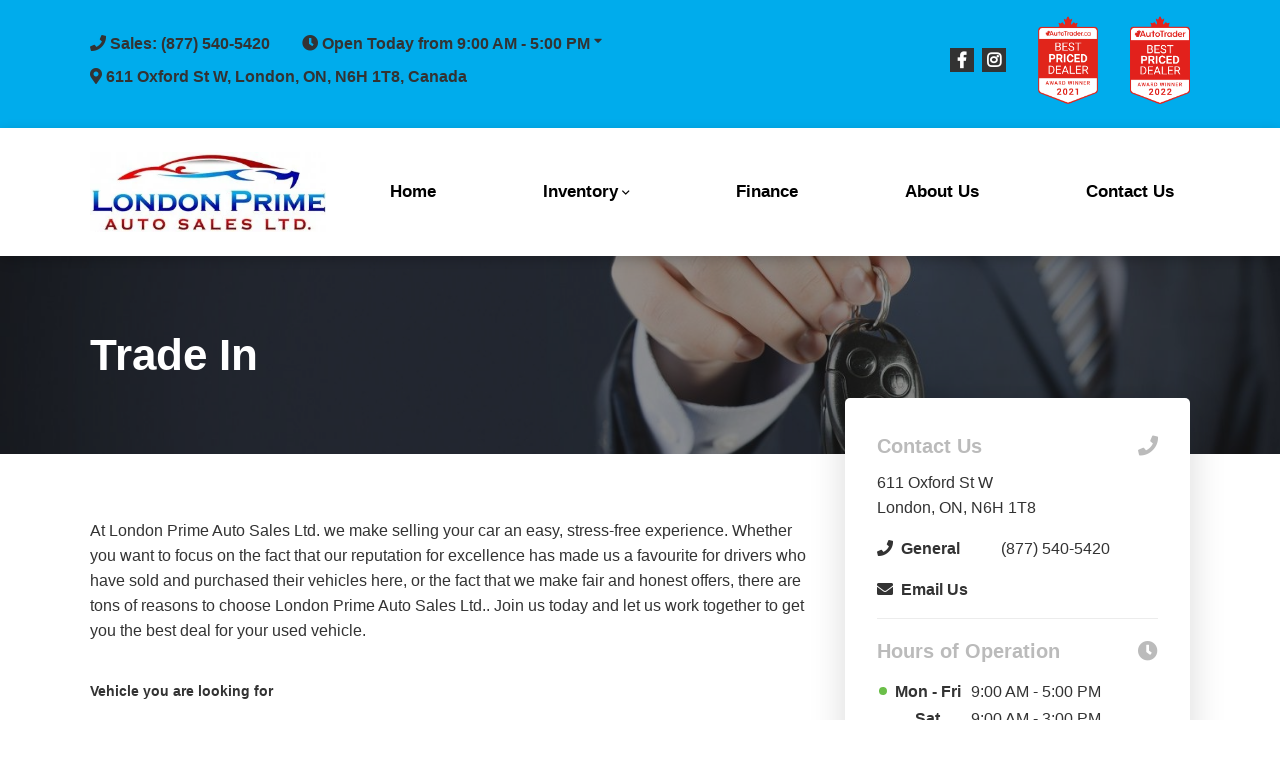

--- FILE ---
content_type: text/html; charset=utf-8
request_url: https://www.google.com/recaptcha/api2/anchor?ar=1&k=6LfL76YUAAAAAC18E_a_gGs2qf0ON_kX21Kvha4n&co=aHR0cHM6Ly93d3cubG9uZG9ucHJpbWVhdXRvc2FsZXMuY2E6NDQz&hl=en&v=PoyoqOPhxBO7pBk68S4YbpHZ&size=invisible&anchor-ms=20000&execute-ms=30000&cb=y4jnfssf4ng5
body_size: 48739
content:
<!DOCTYPE HTML><html dir="ltr" lang="en"><head><meta http-equiv="Content-Type" content="text/html; charset=UTF-8">
<meta http-equiv="X-UA-Compatible" content="IE=edge">
<title>reCAPTCHA</title>
<style type="text/css">
/* cyrillic-ext */
@font-face {
  font-family: 'Roboto';
  font-style: normal;
  font-weight: 400;
  font-stretch: 100%;
  src: url(//fonts.gstatic.com/s/roboto/v48/KFO7CnqEu92Fr1ME7kSn66aGLdTylUAMa3GUBHMdazTgWw.woff2) format('woff2');
  unicode-range: U+0460-052F, U+1C80-1C8A, U+20B4, U+2DE0-2DFF, U+A640-A69F, U+FE2E-FE2F;
}
/* cyrillic */
@font-face {
  font-family: 'Roboto';
  font-style: normal;
  font-weight: 400;
  font-stretch: 100%;
  src: url(//fonts.gstatic.com/s/roboto/v48/KFO7CnqEu92Fr1ME7kSn66aGLdTylUAMa3iUBHMdazTgWw.woff2) format('woff2');
  unicode-range: U+0301, U+0400-045F, U+0490-0491, U+04B0-04B1, U+2116;
}
/* greek-ext */
@font-face {
  font-family: 'Roboto';
  font-style: normal;
  font-weight: 400;
  font-stretch: 100%;
  src: url(//fonts.gstatic.com/s/roboto/v48/KFO7CnqEu92Fr1ME7kSn66aGLdTylUAMa3CUBHMdazTgWw.woff2) format('woff2');
  unicode-range: U+1F00-1FFF;
}
/* greek */
@font-face {
  font-family: 'Roboto';
  font-style: normal;
  font-weight: 400;
  font-stretch: 100%;
  src: url(//fonts.gstatic.com/s/roboto/v48/KFO7CnqEu92Fr1ME7kSn66aGLdTylUAMa3-UBHMdazTgWw.woff2) format('woff2');
  unicode-range: U+0370-0377, U+037A-037F, U+0384-038A, U+038C, U+038E-03A1, U+03A3-03FF;
}
/* math */
@font-face {
  font-family: 'Roboto';
  font-style: normal;
  font-weight: 400;
  font-stretch: 100%;
  src: url(//fonts.gstatic.com/s/roboto/v48/KFO7CnqEu92Fr1ME7kSn66aGLdTylUAMawCUBHMdazTgWw.woff2) format('woff2');
  unicode-range: U+0302-0303, U+0305, U+0307-0308, U+0310, U+0312, U+0315, U+031A, U+0326-0327, U+032C, U+032F-0330, U+0332-0333, U+0338, U+033A, U+0346, U+034D, U+0391-03A1, U+03A3-03A9, U+03B1-03C9, U+03D1, U+03D5-03D6, U+03F0-03F1, U+03F4-03F5, U+2016-2017, U+2034-2038, U+203C, U+2040, U+2043, U+2047, U+2050, U+2057, U+205F, U+2070-2071, U+2074-208E, U+2090-209C, U+20D0-20DC, U+20E1, U+20E5-20EF, U+2100-2112, U+2114-2115, U+2117-2121, U+2123-214F, U+2190, U+2192, U+2194-21AE, U+21B0-21E5, U+21F1-21F2, U+21F4-2211, U+2213-2214, U+2216-22FF, U+2308-230B, U+2310, U+2319, U+231C-2321, U+2336-237A, U+237C, U+2395, U+239B-23B7, U+23D0, U+23DC-23E1, U+2474-2475, U+25AF, U+25B3, U+25B7, U+25BD, U+25C1, U+25CA, U+25CC, U+25FB, U+266D-266F, U+27C0-27FF, U+2900-2AFF, U+2B0E-2B11, U+2B30-2B4C, U+2BFE, U+3030, U+FF5B, U+FF5D, U+1D400-1D7FF, U+1EE00-1EEFF;
}
/* symbols */
@font-face {
  font-family: 'Roboto';
  font-style: normal;
  font-weight: 400;
  font-stretch: 100%;
  src: url(//fonts.gstatic.com/s/roboto/v48/KFO7CnqEu92Fr1ME7kSn66aGLdTylUAMaxKUBHMdazTgWw.woff2) format('woff2');
  unicode-range: U+0001-000C, U+000E-001F, U+007F-009F, U+20DD-20E0, U+20E2-20E4, U+2150-218F, U+2190, U+2192, U+2194-2199, U+21AF, U+21E6-21F0, U+21F3, U+2218-2219, U+2299, U+22C4-22C6, U+2300-243F, U+2440-244A, U+2460-24FF, U+25A0-27BF, U+2800-28FF, U+2921-2922, U+2981, U+29BF, U+29EB, U+2B00-2BFF, U+4DC0-4DFF, U+FFF9-FFFB, U+10140-1018E, U+10190-1019C, U+101A0, U+101D0-101FD, U+102E0-102FB, U+10E60-10E7E, U+1D2C0-1D2D3, U+1D2E0-1D37F, U+1F000-1F0FF, U+1F100-1F1AD, U+1F1E6-1F1FF, U+1F30D-1F30F, U+1F315, U+1F31C, U+1F31E, U+1F320-1F32C, U+1F336, U+1F378, U+1F37D, U+1F382, U+1F393-1F39F, U+1F3A7-1F3A8, U+1F3AC-1F3AF, U+1F3C2, U+1F3C4-1F3C6, U+1F3CA-1F3CE, U+1F3D4-1F3E0, U+1F3ED, U+1F3F1-1F3F3, U+1F3F5-1F3F7, U+1F408, U+1F415, U+1F41F, U+1F426, U+1F43F, U+1F441-1F442, U+1F444, U+1F446-1F449, U+1F44C-1F44E, U+1F453, U+1F46A, U+1F47D, U+1F4A3, U+1F4B0, U+1F4B3, U+1F4B9, U+1F4BB, U+1F4BF, U+1F4C8-1F4CB, U+1F4D6, U+1F4DA, U+1F4DF, U+1F4E3-1F4E6, U+1F4EA-1F4ED, U+1F4F7, U+1F4F9-1F4FB, U+1F4FD-1F4FE, U+1F503, U+1F507-1F50B, U+1F50D, U+1F512-1F513, U+1F53E-1F54A, U+1F54F-1F5FA, U+1F610, U+1F650-1F67F, U+1F687, U+1F68D, U+1F691, U+1F694, U+1F698, U+1F6AD, U+1F6B2, U+1F6B9-1F6BA, U+1F6BC, U+1F6C6-1F6CF, U+1F6D3-1F6D7, U+1F6E0-1F6EA, U+1F6F0-1F6F3, U+1F6F7-1F6FC, U+1F700-1F7FF, U+1F800-1F80B, U+1F810-1F847, U+1F850-1F859, U+1F860-1F887, U+1F890-1F8AD, U+1F8B0-1F8BB, U+1F8C0-1F8C1, U+1F900-1F90B, U+1F93B, U+1F946, U+1F984, U+1F996, U+1F9E9, U+1FA00-1FA6F, U+1FA70-1FA7C, U+1FA80-1FA89, U+1FA8F-1FAC6, U+1FACE-1FADC, U+1FADF-1FAE9, U+1FAF0-1FAF8, U+1FB00-1FBFF;
}
/* vietnamese */
@font-face {
  font-family: 'Roboto';
  font-style: normal;
  font-weight: 400;
  font-stretch: 100%;
  src: url(//fonts.gstatic.com/s/roboto/v48/KFO7CnqEu92Fr1ME7kSn66aGLdTylUAMa3OUBHMdazTgWw.woff2) format('woff2');
  unicode-range: U+0102-0103, U+0110-0111, U+0128-0129, U+0168-0169, U+01A0-01A1, U+01AF-01B0, U+0300-0301, U+0303-0304, U+0308-0309, U+0323, U+0329, U+1EA0-1EF9, U+20AB;
}
/* latin-ext */
@font-face {
  font-family: 'Roboto';
  font-style: normal;
  font-weight: 400;
  font-stretch: 100%;
  src: url(//fonts.gstatic.com/s/roboto/v48/KFO7CnqEu92Fr1ME7kSn66aGLdTylUAMa3KUBHMdazTgWw.woff2) format('woff2');
  unicode-range: U+0100-02BA, U+02BD-02C5, U+02C7-02CC, U+02CE-02D7, U+02DD-02FF, U+0304, U+0308, U+0329, U+1D00-1DBF, U+1E00-1E9F, U+1EF2-1EFF, U+2020, U+20A0-20AB, U+20AD-20C0, U+2113, U+2C60-2C7F, U+A720-A7FF;
}
/* latin */
@font-face {
  font-family: 'Roboto';
  font-style: normal;
  font-weight: 400;
  font-stretch: 100%;
  src: url(//fonts.gstatic.com/s/roboto/v48/KFO7CnqEu92Fr1ME7kSn66aGLdTylUAMa3yUBHMdazQ.woff2) format('woff2');
  unicode-range: U+0000-00FF, U+0131, U+0152-0153, U+02BB-02BC, U+02C6, U+02DA, U+02DC, U+0304, U+0308, U+0329, U+2000-206F, U+20AC, U+2122, U+2191, U+2193, U+2212, U+2215, U+FEFF, U+FFFD;
}
/* cyrillic-ext */
@font-face {
  font-family: 'Roboto';
  font-style: normal;
  font-weight: 500;
  font-stretch: 100%;
  src: url(//fonts.gstatic.com/s/roboto/v48/KFO7CnqEu92Fr1ME7kSn66aGLdTylUAMa3GUBHMdazTgWw.woff2) format('woff2');
  unicode-range: U+0460-052F, U+1C80-1C8A, U+20B4, U+2DE0-2DFF, U+A640-A69F, U+FE2E-FE2F;
}
/* cyrillic */
@font-face {
  font-family: 'Roboto';
  font-style: normal;
  font-weight: 500;
  font-stretch: 100%;
  src: url(//fonts.gstatic.com/s/roboto/v48/KFO7CnqEu92Fr1ME7kSn66aGLdTylUAMa3iUBHMdazTgWw.woff2) format('woff2');
  unicode-range: U+0301, U+0400-045F, U+0490-0491, U+04B0-04B1, U+2116;
}
/* greek-ext */
@font-face {
  font-family: 'Roboto';
  font-style: normal;
  font-weight: 500;
  font-stretch: 100%;
  src: url(//fonts.gstatic.com/s/roboto/v48/KFO7CnqEu92Fr1ME7kSn66aGLdTylUAMa3CUBHMdazTgWw.woff2) format('woff2');
  unicode-range: U+1F00-1FFF;
}
/* greek */
@font-face {
  font-family: 'Roboto';
  font-style: normal;
  font-weight: 500;
  font-stretch: 100%;
  src: url(//fonts.gstatic.com/s/roboto/v48/KFO7CnqEu92Fr1ME7kSn66aGLdTylUAMa3-UBHMdazTgWw.woff2) format('woff2');
  unicode-range: U+0370-0377, U+037A-037F, U+0384-038A, U+038C, U+038E-03A1, U+03A3-03FF;
}
/* math */
@font-face {
  font-family: 'Roboto';
  font-style: normal;
  font-weight: 500;
  font-stretch: 100%;
  src: url(//fonts.gstatic.com/s/roboto/v48/KFO7CnqEu92Fr1ME7kSn66aGLdTylUAMawCUBHMdazTgWw.woff2) format('woff2');
  unicode-range: U+0302-0303, U+0305, U+0307-0308, U+0310, U+0312, U+0315, U+031A, U+0326-0327, U+032C, U+032F-0330, U+0332-0333, U+0338, U+033A, U+0346, U+034D, U+0391-03A1, U+03A3-03A9, U+03B1-03C9, U+03D1, U+03D5-03D6, U+03F0-03F1, U+03F4-03F5, U+2016-2017, U+2034-2038, U+203C, U+2040, U+2043, U+2047, U+2050, U+2057, U+205F, U+2070-2071, U+2074-208E, U+2090-209C, U+20D0-20DC, U+20E1, U+20E5-20EF, U+2100-2112, U+2114-2115, U+2117-2121, U+2123-214F, U+2190, U+2192, U+2194-21AE, U+21B0-21E5, U+21F1-21F2, U+21F4-2211, U+2213-2214, U+2216-22FF, U+2308-230B, U+2310, U+2319, U+231C-2321, U+2336-237A, U+237C, U+2395, U+239B-23B7, U+23D0, U+23DC-23E1, U+2474-2475, U+25AF, U+25B3, U+25B7, U+25BD, U+25C1, U+25CA, U+25CC, U+25FB, U+266D-266F, U+27C0-27FF, U+2900-2AFF, U+2B0E-2B11, U+2B30-2B4C, U+2BFE, U+3030, U+FF5B, U+FF5D, U+1D400-1D7FF, U+1EE00-1EEFF;
}
/* symbols */
@font-face {
  font-family: 'Roboto';
  font-style: normal;
  font-weight: 500;
  font-stretch: 100%;
  src: url(//fonts.gstatic.com/s/roboto/v48/KFO7CnqEu92Fr1ME7kSn66aGLdTylUAMaxKUBHMdazTgWw.woff2) format('woff2');
  unicode-range: U+0001-000C, U+000E-001F, U+007F-009F, U+20DD-20E0, U+20E2-20E4, U+2150-218F, U+2190, U+2192, U+2194-2199, U+21AF, U+21E6-21F0, U+21F3, U+2218-2219, U+2299, U+22C4-22C6, U+2300-243F, U+2440-244A, U+2460-24FF, U+25A0-27BF, U+2800-28FF, U+2921-2922, U+2981, U+29BF, U+29EB, U+2B00-2BFF, U+4DC0-4DFF, U+FFF9-FFFB, U+10140-1018E, U+10190-1019C, U+101A0, U+101D0-101FD, U+102E0-102FB, U+10E60-10E7E, U+1D2C0-1D2D3, U+1D2E0-1D37F, U+1F000-1F0FF, U+1F100-1F1AD, U+1F1E6-1F1FF, U+1F30D-1F30F, U+1F315, U+1F31C, U+1F31E, U+1F320-1F32C, U+1F336, U+1F378, U+1F37D, U+1F382, U+1F393-1F39F, U+1F3A7-1F3A8, U+1F3AC-1F3AF, U+1F3C2, U+1F3C4-1F3C6, U+1F3CA-1F3CE, U+1F3D4-1F3E0, U+1F3ED, U+1F3F1-1F3F3, U+1F3F5-1F3F7, U+1F408, U+1F415, U+1F41F, U+1F426, U+1F43F, U+1F441-1F442, U+1F444, U+1F446-1F449, U+1F44C-1F44E, U+1F453, U+1F46A, U+1F47D, U+1F4A3, U+1F4B0, U+1F4B3, U+1F4B9, U+1F4BB, U+1F4BF, U+1F4C8-1F4CB, U+1F4D6, U+1F4DA, U+1F4DF, U+1F4E3-1F4E6, U+1F4EA-1F4ED, U+1F4F7, U+1F4F9-1F4FB, U+1F4FD-1F4FE, U+1F503, U+1F507-1F50B, U+1F50D, U+1F512-1F513, U+1F53E-1F54A, U+1F54F-1F5FA, U+1F610, U+1F650-1F67F, U+1F687, U+1F68D, U+1F691, U+1F694, U+1F698, U+1F6AD, U+1F6B2, U+1F6B9-1F6BA, U+1F6BC, U+1F6C6-1F6CF, U+1F6D3-1F6D7, U+1F6E0-1F6EA, U+1F6F0-1F6F3, U+1F6F7-1F6FC, U+1F700-1F7FF, U+1F800-1F80B, U+1F810-1F847, U+1F850-1F859, U+1F860-1F887, U+1F890-1F8AD, U+1F8B0-1F8BB, U+1F8C0-1F8C1, U+1F900-1F90B, U+1F93B, U+1F946, U+1F984, U+1F996, U+1F9E9, U+1FA00-1FA6F, U+1FA70-1FA7C, U+1FA80-1FA89, U+1FA8F-1FAC6, U+1FACE-1FADC, U+1FADF-1FAE9, U+1FAF0-1FAF8, U+1FB00-1FBFF;
}
/* vietnamese */
@font-face {
  font-family: 'Roboto';
  font-style: normal;
  font-weight: 500;
  font-stretch: 100%;
  src: url(//fonts.gstatic.com/s/roboto/v48/KFO7CnqEu92Fr1ME7kSn66aGLdTylUAMa3OUBHMdazTgWw.woff2) format('woff2');
  unicode-range: U+0102-0103, U+0110-0111, U+0128-0129, U+0168-0169, U+01A0-01A1, U+01AF-01B0, U+0300-0301, U+0303-0304, U+0308-0309, U+0323, U+0329, U+1EA0-1EF9, U+20AB;
}
/* latin-ext */
@font-face {
  font-family: 'Roboto';
  font-style: normal;
  font-weight: 500;
  font-stretch: 100%;
  src: url(//fonts.gstatic.com/s/roboto/v48/KFO7CnqEu92Fr1ME7kSn66aGLdTylUAMa3KUBHMdazTgWw.woff2) format('woff2');
  unicode-range: U+0100-02BA, U+02BD-02C5, U+02C7-02CC, U+02CE-02D7, U+02DD-02FF, U+0304, U+0308, U+0329, U+1D00-1DBF, U+1E00-1E9F, U+1EF2-1EFF, U+2020, U+20A0-20AB, U+20AD-20C0, U+2113, U+2C60-2C7F, U+A720-A7FF;
}
/* latin */
@font-face {
  font-family: 'Roboto';
  font-style: normal;
  font-weight: 500;
  font-stretch: 100%;
  src: url(//fonts.gstatic.com/s/roboto/v48/KFO7CnqEu92Fr1ME7kSn66aGLdTylUAMa3yUBHMdazQ.woff2) format('woff2');
  unicode-range: U+0000-00FF, U+0131, U+0152-0153, U+02BB-02BC, U+02C6, U+02DA, U+02DC, U+0304, U+0308, U+0329, U+2000-206F, U+20AC, U+2122, U+2191, U+2193, U+2212, U+2215, U+FEFF, U+FFFD;
}
/* cyrillic-ext */
@font-face {
  font-family: 'Roboto';
  font-style: normal;
  font-weight: 900;
  font-stretch: 100%;
  src: url(//fonts.gstatic.com/s/roboto/v48/KFO7CnqEu92Fr1ME7kSn66aGLdTylUAMa3GUBHMdazTgWw.woff2) format('woff2');
  unicode-range: U+0460-052F, U+1C80-1C8A, U+20B4, U+2DE0-2DFF, U+A640-A69F, U+FE2E-FE2F;
}
/* cyrillic */
@font-face {
  font-family: 'Roboto';
  font-style: normal;
  font-weight: 900;
  font-stretch: 100%;
  src: url(//fonts.gstatic.com/s/roboto/v48/KFO7CnqEu92Fr1ME7kSn66aGLdTylUAMa3iUBHMdazTgWw.woff2) format('woff2');
  unicode-range: U+0301, U+0400-045F, U+0490-0491, U+04B0-04B1, U+2116;
}
/* greek-ext */
@font-face {
  font-family: 'Roboto';
  font-style: normal;
  font-weight: 900;
  font-stretch: 100%;
  src: url(//fonts.gstatic.com/s/roboto/v48/KFO7CnqEu92Fr1ME7kSn66aGLdTylUAMa3CUBHMdazTgWw.woff2) format('woff2');
  unicode-range: U+1F00-1FFF;
}
/* greek */
@font-face {
  font-family: 'Roboto';
  font-style: normal;
  font-weight: 900;
  font-stretch: 100%;
  src: url(//fonts.gstatic.com/s/roboto/v48/KFO7CnqEu92Fr1ME7kSn66aGLdTylUAMa3-UBHMdazTgWw.woff2) format('woff2');
  unicode-range: U+0370-0377, U+037A-037F, U+0384-038A, U+038C, U+038E-03A1, U+03A3-03FF;
}
/* math */
@font-face {
  font-family: 'Roboto';
  font-style: normal;
  font-weight: 900;
  font-stretch: 100%;
  src: url(//fonts.gstatic.com/s/roboto/v48/KFO7CnqEu92Fr1ME7kSn66aGLdTylUAMawCUBHMdazTgWw.woff2) format('woff2');
  unicode-range: U+0302-0303, U+0305, U+0307-0308, U+0310, U+0312, U+0315, U+031A, U+0326-0327, U+032C, U+032F-0330, U+0332-0333, U+0338, U+033A, U+0346, U+034D, U+0391-03A1, U+03A3-03A9, U+03B1-03C9, U+03D1, U+03D5-03D6, U+03F0-03F1, U+03F4-03F5, U+2016-2017, U+2034-2038, U+203C, U+2040, U+2043, U+2047, U+2050, U+2057, U+205F, U+2070-2071, U+2074-208E, U+2090-209C, U+20D0-20DC, U+20E1, U+20E5-20EF, U+2100-2112, U+2114-2115, U+2117-2121, U+2123-214F, U+2190, U+2192, U+2194-21AE, U+21B0-21E5, U+21F1-21F2, U+21F4-2211, U+2213-2214, U+2216-22FF, U+2308-230B, U+2310, U+2319, U+231C-2321, U+2336-237A, U+237C, U+2395, U+239B-23B7, U+23D0, U+23DC-23E1, U+2474-2475, U+25AF, U+25B3, U+25B7, U+25BD, U+25C1, U+25CA, U+25CC, U+25FB, U+266D-266F, U+27C0-27FF, U+2900-2AFF, U+2B0E-2B11, U+2B30-2B4C, U+2BFE, U+3030, U+FF5B, U+FF5D, U+1D400-1D7FF, U+1EE00-1EEFF;
}
/* symbols */
@font-face {
  font-family: 'Roboto';
  font-style: normal;
  font-weight: 900;
  font-stretch: 100%;
  src: url(//fonts.gstatic.com/s/roboto/v48/KFO7CnqEu92Fr1ME7kSn66aGLdTylUAMaxKUBHMdazTgWw.woff2) format('woff2');
  unicode-range: U+0001-000C, U+000E-001F, U+007F-009F, U+20DD-20E0, U+20E2-20E4, U+2150-218F, U+2190, U+2192, U+2194-2199, U+21AF, U+21E6-21F0, U+21F3, U+2218-2219, U+2299, U+22C4-22C6, U+2300-243F, U+2440-244A, U+2460-24FF, U+25A0-27BF, U+2800-28FF, U+2921-2922, U+2981, U+29BF, U+29EB, U+2B00-2BFF, U+4DC0-4DFF, U+FFF9-FFFB, U+10140-1018E, U+10190-1019C, U+101A0, U+101D0-101FD, U+102E0-102FB, U+10E60-10E7E, U+1D2C0-1D2D3, U+1D2E0-1D37F, U+1F000-1F0FF, U+1F100-1F1AD, U+1F1E6-1F1FF, U+1F30D-1F30F, U+1F315, U+1F31C, U+1F31E, U+1F320-1F32C, U+1F336, U+1F378, U+1F37D, U+1F382, U+1F393-1F39F, U+1F3A7-1F3A8, U+1F3AC-1F3AF, U+1F3C2, U+1F3C4-1F3C6, U+1F3CA-1F3CE, U+1F3D4-1F3E0, U+1F3ED, U+1F3F1-1F3F3, U+1F3F5-1F3F7, U+1F408, U+1F415, U+1F41F, U+1F426, U+1F43F, U+1F441-1F442, U+1F444, U+1F446-1F449, U+1F44C-1F44E, U+1F453, U+1F46A, U+1F47D, U+1F4A3, U+1F4B0, U+1F4B3, U+1F4B9, U+1F4BB, U+1F4BF, U+1F4C8-1F4CB, U+1F4D6, U+1F4DA, U+1F4DF, U+1F4E3-1F4E6, U+1F4EA-1F4ED, U+1F4F7, U+1F4F9-1F4FB, U+1F4FD-1F4FE, U+1F503, U+1F507-1F50B, U+1F50D, U+1F512-1F513, U+1F53E-1F54A, U+1F54F-1F5FA, U+1F610, U+1F650-1F67F, U+1F687, U+1F68D, U+1F691, U+1F694, U+1F698, U+1F6AD, U+1F6B2, U+1F6B9-1F6BA, U+1F6BC, U+1F6C6-1F6CF, U+1F6D3-1F6D7, U+1F6E0-1F6EA, U+1F6F0-1F6F3, U+1F6F7-1F6FC, U+1F700-1F7FF, U+1F800-1F80B, U+1F810-1F847, U+1F850-1F859, U+1F860-1F887, U+1F890-1F8AD, U+1F8B0-1F8BB, U+1F8C0-1F8C1, U+1F900-1F90B, U+1F93B, U+1F946, U+1F984, U+1F996, U+1F9E9, U+1FA00-1FA6F, U+1FA70-1FA7C, U+1FA80-1FA89, U+1FA8F-1FAC6, U+1FACE-1FADC, U+1FADF-1FAE9, U+1FAF0-1FAF8, U+1FB00-1FBFF;
}
/* vietnamese */
@font-face {
  font-family: 'Roboto';
  font-style: normal;
  font-weight: 900;
  font-stretch: 100%;
  src: url(//fonts.gstatic.com/s/roboto/v48/KFO7CnqEu92Fr1ME7kSn66aGLdTylUAMa3OUBHMdazTgWw.woff2) format('woff2');
  unicode-range: U+0102-0103, U+0110-0111, U+0128-0129, U+0168-0169, U+01A0-01A1, U+01AF-01B0, U+0300-0301, U+0303-0304, U+0308-0309, U+0323, U+0329, U+1EA0-1EF9, U+20AB;
}
/* latin-ext */
@font-face {
  font-family: 'Roboto';
  font-style: normal;
  font-weight: 900;
  font-stretch: 100%;
  src: url(//fonts.gstatic.com/s/roboto/v48/KFO7CnqEu92Fr1ME7kSn66aGLdTylUAMa3KUBHMdazTgWw.woff2) format('woff2');
  unicode-range: U+0100-02BA, U+02BD-02C5, U+02C7-02CC, U+02CE-02D7, U+02DD-02FF, U+0304, U+0308, U+0329, U+1D00-1DBF, U+1E00-1E9F, U+1EF2-1EFF, U+2020, U+20A0-20AB, U+20AD-20C0, U+2113, U+2C60-2C7F, U+A720-A7FF;
}
/* latin */
@font-face {
  font-family: 'Roboto';
  font-style: normal;
  font-weight: 900;
  font-stretch: 100%;
  src: url(//fonts.gstatic.com/s/roboto/v48/KFO7CnqEu92Fr1ME7kSn66aGLdTylUAMa3yUBHMdazQ.woff2) format('woff2');
  unicode-range: U+0000-00FF, U+0131, U+0152-0153, U+02BB-02BC, U+02C6, U+02DA, U+02DC, U+0304, U+0308, U+0329, U+2000-206F, U+20AC, U+2122, U+2191, U+2193, U+2212, U+2215, U+FEFF, U+FFFD;
}

</style>
<link rel="stylesheet" type="text/css" href="https://www.gstatic.com/recaptcha/releases/PoyoqOPhxBO7pBk68S4YbpHZ/styles__ltr.css">
<script nonce="cLdVPBOmLfIgwamgQdEKeQ" type="text/javascript">window['__recaptcha_api'] = 'https://www.google.com/recaptcha/api2/';</script>
<script type="text/javascript" src="https://www.gstatic.com/recaptcha/releases/PoyoqOPhxBO7pBk68S4YbpHZ/recaptcha__en.js" nonce="cLdVPBOmLfIgwamgQdEKeQ">
      
    </script></head>
<body><div id="rc-anchor-alert" class="rc-anchor-alert"></div>
<input type="hidden" id="recaptcha-token" value="[base64]">
<script type="text/javascript" nonce="cLdVPBOmLfIgwamgQdEKeQ">
      recaptcha.anchor.Main.init("[\x22ainput\x22,[\x22bgdata\x22,\x22\x22,\[base64]/[base64]/bmV3IFpbdF0obVswXSk6Sz09Mj9uZXcgWlt0XShtWzBdLG1bMV0pOks9PTM/bmV3IFpbdF0obVswXSxtWzFdLG1bMl0pOks9PTQ/[base64]/[base64]/[base64]/[base64]/[base64]/[base64]/[base64]/[base64]/[base64]/[base64]/[base64]/[base64]/[base64]/[base64]\\u003d\\u003d\x22,\[base64]\\u003d\\u003d\x22,\x22w79Gw605d8KswovDugPDiEU0YHNbwrTCkTrDgiXClB1pwqHCpzjCrUsVw6c/w6fDmA7CoMKmTMKNwovDncObw5YMGjd3w61nEcKZwqrCrknCg8KUw6MvwoHCnsK6w7DCpzlKwqrDiDxJDcOHKQhzwpfDl8Otw4nDlSlTQ8OIO8OZw7BfTsOND2RawoUZXcOfw5Rdw4wBw7vCj3ohw73DrMKMw47CkcOnKF8gOsO/GxnDvH3DhAlNwrrCo8KnwpjDtCDDhMKCNx3DisK9wqXCqsO6SiHClFHCuUMFwqvDgcKFPsKHf8KFw59RwqXDksOzwq8zw7/Cs8KPw7HCtSLDsXd+UsO/wqQqOH7CrMK7w5fCicOTwpbCmVnCksOfw4bCsi/DtcKow6HCtcKHw7N+MD9XJcO2wpYDwpxGPsO2CxYcR8KnJXjDg8K8CcK1w5bCki/CnAV2dV9jwqvDqj8fVWfCusK4PgHDqsOdw5l7EW3CqjHDk8Omw5g9w6LDtcOaQS3Dm8OQw4AmbcKCwobDqMKnOjg1SHrDk0kQwpxyIcKmKMOLwqAwwoozw6LCuMOFBMKZw6Zkwq3CqcOBwpYqw7/Ci2PDkcOlFVF+wpXCtUMAOMKjacOwwoLCtMOvw5jDtnfCssKgT34yw4vDhEnCqkPDjmjDu8KGwrM1woTCocOpwr1ZXTZTCsO1XlcHwrPCkRF5TBthSMORWcOuwp/DhBYtwpHDvjh6w6rDp8O3wptVwpvCtnTCi1DCnMK3QcK0EcOPw7oCwqxrwqXCtsOTe1BVXSPChcKJw55Cw53ClgItw7FZIMKGwrDDuMKIAMK1wqPDncK/w4M2w6xqNGBbwpEVGB/Cl1zDvsO9CF3CtljDsxNkNcOtwqDDgHAPwoHCscKuP19Sw4PDsMOORMKhMyHDqynCjB49wplNbDjCq8O1w4QoVk7DpTzDlMOwO3rDvcKgBjxKEcK7AzR4wrnDucOgX2s1w4hvQAY+w7k+DhzDgsKDwrA2JcOLw5DCn8OEADTCnsO8w6PDki/DrMO3w5ARw48eLnDCjMK7G8O8QzrClMK7D2zCrsOHwoR5dAgow6QGL1d5TcOOwr9xwo/CicOew7VJaSPCj24qwpBYw6Uyw5EJw60Hw5fCrMOHw7QSd8KsLz7DjMKVwrBwwonDvHLDnMOsw4YOI2ZDw6fDhcK7w6dbFD5aw6fCkXfCg8OZasKKw5zCvUNbwrZww6ATwofCiMKiw7VQQ07DhDnDvh/ClcKtRMKCwosYw4nDu8ObHD/CsW3Cj23CjVLCh8OkQsOvUsKVa1/DqMKjw5XCicOvesK0w7XDg8OnT8KdE8K9OcOCw6BNVsOOI8Okw7DCn8KowrouwqVOwqEQw5MSw4jDlMKJw6rCi8KKTgY+JA1yVFJ6wr88w73DusOJw7XCmk/[base64]/[base64]/CqmFNGcKjw5ZTwpjCpsKWR8KzBQnCixrCijjDukkeNsKUUAvCgMO0wqdUwr4LRsKRwoTDvDLDrsOPKFrCrV4FEMKfWcKNO0bCnQzDq03Do1VyWsK1woXDrxpgGHgDejxzR1Zpw411DQ/DnQ/DtsKmw6nCg08QckfDvBk6An7ClcO/w6MCSsKSTF8UwrJBY3hnw5zDucOEw6HClQgKwoNtXzMAwqFZw4HChGFfwoRPI8KOwoPCtMO/w5E4w7drLcOOwq3Dn8KLJMO/wqfDtXPCmVPDnsOdw4zDjAttbBUdwqPCjQDDicKuUBLConkQw6HCoDjDvx8awpIKwofDgMO2w4VLwoTCtVLDjMO7wqVhEQEBw6oMBsKLwqjDm27DjlDCnw3Cg8O4wr1Vwo/DkMKpwoDCsyZ1XcOOwpvDvMKOwpMAckXDrcOvw6EUXsK4w6/[base64]/[base64]/Do8OXEFDDksOXw4bDqcKQAsKuw6Myw6kINHNgbhFjNVvDp058wrUYw6DDrcKMw6HDrcO1ccO1wrMNNsKjXcK/w5nCs2sPIB3Co37DvVHDk8KmwojCmsOkwopOw74wZjzDkFDCoknCsBnDtcOdw7ldCsK6wqNIYsKBGsOGKMO/wobCkMKQw49twqxhwpzDqzAtw5QNwrXDoQ0jXMODZMO/w73Ds8OidkE7wqXDqBdJZTkFMzXDi8K7C8K9XHFteMOlQ8OcwqXDtcOUwpXDlMKLWDbCjsOgYsKyw7/DvMOFJmLDsR8Ew67DpMKxazvCmcOkwqTDmy3CmsOhcMOAUMOzacKBw4/[base64]/Dr8K4KG/CsMK2w55sd8KyFlYwOi/[base64]/CgwbDkg/CllYfwrTDu2wlw6DCtA3CkMOuw7o4dy8bNsK7PVvDm8KWwok/Si/Cv3oAw6DDjcOnecORPm7DtxwKw6Uyw5M4fcOdDcKJw5bCqMOIw4ZnMRAHLHTDqjLDmQnDk8Ojw5UpRsKawpbDklhoDn/DvR3DjsKyw4TCpSsjw4HCicODOcOdLl4hw6vCinsgwqFzVsOlwoXCr3vCqMKTwp5aAcOjw5LCvibDijTCgsKwEy4jwrNKMk9oQMKBw7cIJSLCksOmwrInw6jDu8KWLh0hw6xkwqPDl8KudkhwZ8KNI3Vsw7s0wrzDhg54AsKRwr0zZz53Plt6O1sqw6MGWcO/b8KpRQ3CusKLcFzDugHCk8KORcKNdFcqO8Oqwq94PcO7MyTCnsOQLMKrwoBIwr03WWLDvMOYUsK6UGbCocKsw513w50ow7DCicOgw6hrT0EVY8Knw7USCMO7woMRwpdVwowSKMKmQ2PCi8OQOcK4e8O/NATCucOmwrLCq8OsQH1rw5rDuAEsGQDCnAjDuSoHw6DDhCjCkgMpcH/DjkBEwofDvsO2wo3DtAoKw6zDt8OAw7DCtS1VFcO3wqFzwrdHHcOjGSrCh8O1E8K9KRjCuMOSwpYEwqVcJMKbwoPCtR0Iw6nDoMKWNX/CjEcmw6sdw7rDpsOEw5kzwqTCg10Jw55kw4kIanXChsO7E8K1EcOYDsKteMKYID5+TydYTSjCvcOiw4PDrnZcwpY9w5bCp8OYK8OiwqzCrS4UwqR9UV/DmCPDhA5rw4omaRTCsjYywpFJw7oWJcKeeWJww5coa8OcEhk8w6ZrwrbCixcxw5Zqw5BWw6XDqDVpLh5cOMKpb8KVNcKrdk4MRcO+wo3Ct8O5w70HFMKgDsKNw7XDmsORAMOFw7jDunlAIcKWYWozAsO3wop0b33DvMK3wpN/QXJEwo5NbcKBw5FpTcOPwo3DqVAHfkAww4gywpIJSkQxXMKCccKdJxvDgsOOwoHCtmdVAsObTV0TwpzDocKwLcKEJsKHwoZowonCuAVawosSalnDgH4Bw6MPM2DCvsOnZG11In/CrMOmXHjCkR7DrBBjAzpQwqXDi0LDgGJLwr7DmQZpwoADwrwtF8Ovw5xCIELDv8Oewrl+Bxs4MsOsw7XDkWsWbRbDqxLDrMOiwo5sw5nDixfClsOBf8OEw7TClMOdw7gHw4xaw6HCn8OcwolQw6Y3woLClsKfDsO2TMOwV3MqAcOfw7PCj8OLDMKIw5/[base64]/[base64]/DuMO8wo7Dv8OIIsOdw4bDikc3WcOAXXDDjX9LHcKlKsO8w558b3NZwq8XwpzDlcOCfn/[base64]/[base64]/wrwRCsKbG0LCncOsw7LCjW/Dqih3w6HDmMO4w5Ake1VvPcKNEE3CnAXCqm0fwo7DlcOuw5fDvTXDlC9FBSJJR8KUwqosHcONw4FwwpkXFcKhwonDhMObw48qw5PCvThNTD/Ds8Olw6R1A8Kgw7bDsMKDw7PChD51woJ6ZnQnZFonw4EwwrlBw4tEGsKdFcO6w4jCvF9LDcOQw4vDs8OfH1wGw4/CoA3DiXXDv0LCocKrelUeEcOrF8Odw5ZGwqHColjCs8K7w4fCksKBwo4FX3kZd8OJfX7CoMOlf3sFw7cFw7LDm8O3w4XDpMO7wrXCu2pew6vCgsOkwrFlwr/DmllAwr3DpMKOw5VSwo4WNsKXGMOrw5bDiUQmciBmwpvDl8K4wprCkFjDtFHDogfCt2PCjkzDgVQNw6YNWA/CuMK6w4bClsKOwrRlWx3CsMKcw53DlWtRA8KIw4nCrDVnwr12WgwtwoMBA2nDmXsew7UKKm99wpvDhGw9wqlOJcK/aQHDuHPCg8OLw47DmMKYc8KSwpY9wqTCgMKVwqonIMOywqLCjcKQEcK1ZzPDqMOGRSvDgEZFD8KJw4TCg8OeVsOUS8KHwpPCg1nDkBXDpirCqA7CgcO6IToIw4Ayw4jDuMOtOVHCuV3CtS1zw7/[base64]/I8OQw4VlGMKlw7HCtWLCiH3Dk8Ksw77DpD1Fw5XDoiAnNsOdwpLDozDCgxBAw6/CiVMDwoDCnsKOQcOgdcKlw63CpnJfSwbDiHl3wrpEYyHCsxRUwoPCpcKlMiEpw512w69pw7gkwq9qBsOodsOzwp5rwqUjYWbDp3w/K8OTwoHCmAt/wp8fworDlMOFI8KrJ8O6G0QtwpoiwqzCusOsZcKRFWpyIMOJHSbDp2XDnEnDk8KFd8O0w40pPsO8w7fCgVYbw6TCrMOrNcK7wojCgyPDsnJhw78fw6Q3wpllwpcAwqJ4E8K0FcKaw7/DucK6AsKnNGLDgBEEAcOdwqvDn8Kiw5s3ZMKdBMOGw7fCu8OmaU0GwpfCl3DCg8OZJsOMw5bCvzLCgWxzWcOpTn9BHMKZw5oNwqZHwqnDqMOHbXV5w7PCrhHDisKFLydyw7PCnRbCrcO/w6HDvUDCpwg2LU/Dm3VoK8K1wq/[base64]/Dn2/Dh8KUwrbDn8O/FxHCqW3Dg1nClMOCHE/DtBgmIxTCvjERw4fDv8OdXBHDhT8lw5zDksOYw6zCksOkfXxUWAYXGsKYwqBTZMO/F28nw5kmw4fCiDTCgMO5w60iZzhfwqdxwo4Yw6fCkh7DrMOhw6o4w6pzw5DDqzFHPjPDsx7ClVI/ATMWd8K4woA1E8OPwrDClMOuD8OSwp7DlsOHFw8IGiHDtsKuw58fVEXDpmMafzsCKMKNBxzCgsOxw60gR2QZS1/[base64]/[base64]/CpEvCrcKYN8KywpfChcO8wpnDsWXCvms6a0/CtHZ0w4YQw5fCnR/DqMK+w5rDjjMgJcKhw5nCk8KPA8O3wr5Gw6PDtMOSw6nDmcOawrPDqcKaOh0Hej0YwqwxKMOkJcKfWghFQT9Tw77DosOQwqMhwpjDnRk2wrE/wovChSvCjy9iwr7DhAzDnsO4WzdXWBHCvcK/[base64]/CuUPCuMKSJsOrwp9kR1zDnF/[base64]/DksOYwoLCoXHCkcOaw5DCmsOiwrEaf8O2T8KkQcOxccKtwowXM8OwWzgDwofDmCFuw49+wqTCiC/DssO6dcOsNAHDrsKfw7bDgydiwpYIaRY5w7pFb8KUIMKdw5c3K11nwq1aZCXCu3E/ZMOJFU1tdMKZwpXCjyBgSsKYfsKKZMOfLhnDiVvDksObwofCpcKCwq/Ds8O3V8Kqwog4ZMKmw5gYwr/CugUUwoVow7bDqQ3DrCEKIMOKFcKUWiZ3w5EPZsKcMcO0eAd5LknDokfDpmXCmCnDkcOJR8O0wq/[base64]/DvcO8wod1w5vDsMKZV3MXwroZYsK2dcOnc0DDkXcJw7pBwqvDrMKiOsKdXzsKwqrCjDhtw67DhsKkwr7Co2sJORDCgsKIw6d5AlhrPcKpPhhvw5xTwph6RgzDmMKgIcO9wqwpw7NFwpw/w4tow400w7XCk1jCkkMOP8OKCT8Ue8OACcOEEgPCpQYQCE9zOBgXNcKvwo5Aw6xZwr3DpsOzfMK9ecOLwpnCj8O9dRfDvcKvw73ClyJ7w5w1w6nCucOnb8KoLMO5bABCwqYzZsKjLiwAwojCs0XDl2FkwrdTHz/DjsKAPGthBCzDnsOIwpE2MMKJw7LCicOUw5nCkh4LR2vCr8KZwqPDu1Z8w5DDucOHwoY4w7jCqMKwwr7Ci8KQGzB0wpbCmELDpHpgwr3Ci8KzwpEzMMK7w7JSBcKuwpIeFsKjwpzCt8KgVMORAcKIw6vCvFjDvcK/w7MybcOBK8KgZ8OBw7TCoMKMFMOidzjDljo/w6ZYw7/DpcKkOMOlHsOrO8OUHy8wWwPCrjjCp8OGJW9jwrQpw5XDqxBmKRzDrQAtXcKYNMOnw6fCucO/[base64]/DtmBNwrppb3jDgHBhwo7DvMOoJgM4bVEtUQzDocOWwojDliFdw5I4ETRzMXBgwpF9Vll1DkMJAg/ChCpjw6TDpzbDusKIw5PCvyA/IVIawpXDhn/CvcOIw6lbwqFAw7XDjsKMwrgaVgzCtcKSwqAAwrpGworCssK0w4TDqStrayQ0w5hBCVYRYSjDqcKSw6tpR0tZfnENwojCvmvDlUnDtj7DuyHDgMKRYmQUw4fDgiFGw7PCu8OcFhPDp8KSeMKJwqBCaMKXw6BsGB/DnnDDvFrDpH9Xwr9dw7c9Q8KNw6QVwrdXD0Zow7PClmrDsVMdwr9/PjDCs8KpQBQbwpsQXcO0ZsOAwo/[base64]/[base64]/[base64]/w7nDv8OiQsOwwp3Dr8KYwpnCsF1swr0BLMOhwrFGwoR7w7TDisKkGmfCh3nCtwp0woQPDsOywojDhMKYV8O4w7XCssK1w7V3PADDosKbw4zCmcO9YVnDpn43wq7DmCkFw7/CtSvCnQdYfGlMVMOVInd/[base64]/[base64]/[base64]/w70FAsODwrxowqh6wppDXcK9wozDo8O/[base64]/dcOsCcKJVsKbw7BQwpdvw6RRw7LCiMOtw44gZ8KgRGjCoRfCiRjDusKuwrTCqW/DosKkdS52TCbCuhTDqMOZLcKDbDnClsKFA0gLXcO9dETDtsOtM8Oaw7NkQXs7w5HDvMK1wprDljhtwp/DhsKyHcKHCcOcaCfDlGVJdgTDjDbCiwXDhnAxwqBoYsOLw7VJUsOrZcKtWcO4w74SeyjDpcKDwpNQZcOTw58fwpPCtEtqw7fDvx1bVVZxNy7Ct8KPw7VBwq/DkcODw5wvwprDqkoKwoQWQMK+PMOVTcK4woDCmsKrChzCkkAWwpgowqMYwoc8w75eO8Kdwo3CiCYkJsOsHD3DuMKANU3DhnpkKWzDo3DDk0rCrsODwqdEwpALKAXDqWYlwrzCgcOFw4NNbsKqewPDuz/DpMKhw60YVMOpw4lycMOCwoPCkMKOw5vDnMKdwo0Lw4oCCMOrwpRSw6DDlTIbLMOtw4rDiCh4wqvCr8OjNDFFw65KwrbCkMKWwrUsfMKPwrQTw77CsMO9BMKGH8O6w5AWJUbCpcOpw6F5IhfDozXCgCAew6jCh2QSwr/Cv8ODNMOaDhw5wqrCscK0LWfDgcK5LUvDvErCqhzDoD4kcsOvFcKTbsODw5R4w7czw6HDscKrw7/CrBbCgsOhwqJLw7fDrXfDonhvHRQkEBrCnsKYwoIYN8OgwoZVw7ASwrgDfcKXw5/Cn8OlQC50BcOowrFRwpbCoyNMFsONanrCk8OXEsKiR8O0w79jw65OdsO1PMK/E8Olw6fDrsKKw4jCjMOMAy7CkMOMwp0mwoDDpU5Cwp1UwpbDuDkiwp3Cv3hbwq7DsMK1FQ8mBsKDw4NCFVHDg3nDnMK3wr8ewrHClnfDq8KNw7A1f0Mrwq8Yw7rCp8K5RMK6wqjDs8K6w60Uw4jChsOWwpksKsOnwpBbw4zChSESFBs6w7/DinQNw6HCjsO9DMKRwpJsJsO/XsOAwowlwpLDucK/wqzDqjjDpRzDoybDsijCnMOYcWLCrMKYw7FJOGLDjj/Dnn3Dr2vCkF4Fwr/[base64]/DsBPCpMKUw4PCocKTN1zDjjzCvMO1dMONdAgqKVo8wpTDoMOuw6Uhwq1Pw6tsw75cOkJ9GXEbwpXDuTZbJsOLwrDClsKdeyLCtsKnV04ywr13LMOLwrDDh8O4w651UGUdwqx4ZMOzL2rDgMK4wpUwwo3DosOnCcOnTsOpS8KPMMKbw5jCpMKlwp3DgjbCu8O/TMOIw6QjA3PDpAfCj8O/w6LCjsKHw4XCkjzCmMO+w70fTcK5ecK0U3w0w4p9w5kXTHQqFMOzfCPDpRHCkMOoVCLCrjDDmHgmAMOVwqDChcOdw4ZWw4IXw5hSVMOoXMKyDcKuwpMEa8Kewr43FRvCh8KXbcKOw6/Cs8O9NsKQDC/CsHlKw4IzTj/[base64]/ChCo3wrkSw7cXHMKmJ35wIQrCq8KOaAFWFW5/wrczwq/CpiDCuWduwqolHsOQWMOiwoJ3Q8OQNkYawp/[base64]/[base64]/wrTDhH1QSsKXARh4w5bDq8KEwqvDqcK1wpXCgcKew6lsPMKvwo55wrjCr8OURVEuwoPDpsKFwrjDuMK0WcK/wrBOCV5/[base64]/CncOGw4fCrDrDpcKXw4dowrHDuMOZw5Ifw6JMwqzDmjbDncOlDE0zdsKyEAE1FMONwoPCsMOyw47CmsKww7PCnMK9d0rDo8OZwqvDqsOzM2M+w51iNhMAIMO/EsKddMKvwqsLw4t1MDg2w63Dv0t/woolw4bCsDA/w4zChMOKwqfCuxNUUyFmVALDiMO/DCM1wr5Qa8OTw4hnXsOkFcK6w4vCpxLDocO8w7XCiC92wpvDlyrCkMK6RMKuw7DCoi5Nw5ZLHcOAw7VqAnbCqVEZdsOIwo/DvcO3w73Crx5aw78mOQHDpAnCqETDpMOKJitow6fDnMOWw4rDisK+wq3CrcOFAkvCosKrwpvDlkgLwp3CpXfDl8OgWcOIwrrCgMKIfTLDl2XCjcKmEsKYwp/Cp2haw7bCocOkw4VSHsONPU3CrMK2QV5yw4zCuiRIYcOgw5tbbMKSw5hSwos1wpgcw7QFesKkw6nCoMK5wrLDgMKPflzCqkTDtU/ClS9ow7PCnCkqT8Kyw7dcfsK6GykKAh5oV8O6woDCgMOlw7LCl8KCCcO+BWBiKcKKe10rwrnDuMOOw6vClsOxw5AHw5BHdcOvwq3Dn1rDkzwrwqJSwpx/wrvDp1YLDUZFwrZYw6LChcKia24IXcOnw6UYRWx/[base64]/CmMKfwo3Cj8Ocw4DCgsO0wo3Ci8KvEcOOR8KtwonCjV9Rw63ClAUcfMOONikQK8OWw7lMwrx6w4HDkMOZE38lwqg0bMKKwoJywqXDsm/CuXfDtnFhwrnClVlSw4lNLVPCmHvDgMOQFcOtQDYKWcKfYsOyPX3DmRHCvcOUThXDqMKbwqzCiAsyc8ONQMOsw6grWcOUw7rCpA8ow6HClsOZYQvDsxDCicKOw4XDi13Dg0s6ZMK5NzvCkk/CtcOXw7slYMKEZRg2W8KHwrPCmTPCpsK5B8Odw7HDuMKBwoYsAgzCs2rDkwszw4Rjwp7DoMKhwrrCu8KewpLDhCFvXsKac042SH/DvVwEw4DDo1nChE7CmcOiwoxXw58gHMOJZcOYaMO9w7JBZC3Dj8KSw6d+asOaZTjCmsK3wpzDvsOESzLCsj8mRMK8w6XChXPCpXzDgBHDvMKNccOCw5JjKsO8SgoyHMOiw5nDk8K6wrZGVlfDmsOJw6/Ck2jDljnDnnhiGsO5SsOcwr3Cp8OJwprDlCrDtsKEGsO+DljDosKswotIR0/DnwHDjcONYBQpw59Sw6EJw6BOw7HCi8OrfcOpw57Dt8O9ThQwwq8/[base64]/DuMKzXcKiw7XCqMOsL8OOSD7DqB7DkcKjRxfCtsKCwpXCj8O9b8OvfMOJBsK7fkfDusKyVEsWwq5ZK8OSw60Cwp7CrsOVNQlrwo85TsO5UsK9DmbDtm7DocKNGMOYU8OUZcKASWdTw6sowqAMw4NDcMOlwq/Ct1nDpsKCwoDCocKew53DiMKbwq/CjMKjw6rDoCt8cHpJbMKrwpcVeFXCkD/DozfCrMKcE8KEw7Aif8OyA8KDSMKWWGdyG8KMKFFqHybCnWHDmAB0McODw7vDs8O8w4pIFlXDnmISwpbDtivCiUBzwqjDtsKEMgrCnm/CgMKsdWvDgHPDrsONGsOTGMKpw5PDrMODwoxsw6TDtMOgNiXDqhzDnETDjmhrw5TDsnYndmEhJ8OHOsKpw7fDvMOZNMOhwpIYCcOvwr7DhcOXw4LDksKkw4XCiz/CnTbCl0d9JX/Dny/CuRXCosO8cMKYfUp8cXHCnsKIAnLDscK8w4nDnMOhC2Y7wr/Du1TDpcK7wrRJw7s1BMK/fsKnYsKWOynDgGHCjMOxfmpmw7B7wotMwofDgEU/PXk5IcKow6RPRHLCmMOFf8OlO8KNw4kcw6XDlHLDmUHCkwrCg8KTM8KtWm9DRSJkSsKRDMOOKcO8JXEAw4HCrlLDqMOXX8OUwozCu8OwwpRtScKgwqPDoybCsMKqwpXCsAwpwrhjw6vChsKdw5/CkSfDtxsmwqnCjcKxw54ewrXDlT0cwpjCv2hbEsO/[base64]/Clix8wo7CrknChjHDmsK+w6UHwrAsGk1kHsO6w53Dh0wOwqfDpgAbwrrCm2sow4IEw7Vqw6onwqzCmsOpGMOIwqsDeXZpw63DqFzCrcOsRVobw5bCsUsAQMKYJAdjRzJkaMO0wqfDo8KNX8K/wr/DnlvDpxLCpyQPwoHCqz7DoTHDvcKAOn8NwpPDiSLCjwrDq8KkYwgXQcOow6oMKEjDsMKMw4jDmMKcbcKzw4M/QjBjVgLCvArCpMOIKcOJf0LCuk9tUsKEw49xw5Jgw7nCjcOTwpTDncKHD8OmPQ/Dk8Ocw47Co1JnwrcVacKnw6RIY8O1K0jDmVfCvCAUDMK+fH/DpcKqwpfCmDTDoizCo8KEbVRqwqXCtSPCg1bCij91CcKSAsOefFjCqcKsw7XDtMKscALCg2MzBMOIJsKVwot8w4LCrMOdKMKkw63CkjTCuiXCv0c0fcKTfSwuw5LCuwJ5c8O/wp7CpULDsgQ8wqJwwq8bIkvCpGDDikjCpCPDjUHDgxHCqMOzwoA9w69Ew4TCqkVfwodRwqDDr1/CvsKcw4zDvcOoT8O1wrlzBDdIwpjCqcKDw5EXw5rCmMKBPwnCvVPDqXXDm8KnYcOhwpVww6ZbwpZLw689wp4Lw5jDscKXc8OZwr/Cn8Kyb8KQFMK8bsKBVsOhwpHCsC8fw7huw4ATwonDnSfDg2XCm1fDnU/DkF3Cjyw7IEkTwoXDvhrDlsKFHhAhLQDDj8KpbTzDjRXDvRfCp8K7w6HDtsKLCD/ClwogwrJhw7AQw7w9wrt3RsKeL3ZUAl7ChsKiw7V8w5ciE8O6wrFHw6DCsE3CssKFTMKsw63CtcK1FcKCwrTCssOBX8OPW8Ktw5fDgcOkw4M/w5oxwp7DuX1kwqrCqCLDlcKCwrB+w47CgMOzc3DCm8OuChbDqkvCpcKEOCPCl8Oxw7/[base64]/Dt8OUw5gyNhTDuRBawrhTwrYUb23CtcOIw6hKBE3Cs8KmZSnDmnw2wr/CvTzCs0XDgTc/wqzDmxvDoz1bP2dmw7LCjCPDnMKxRw1ORsO4BUbCi8OKw4fDjjjCrcKGXFVRw4AMwrcOVDXDoAjCjsKWwqopwrXDlzPDh1tywqHDg1pLCFBnwoITwr/[base64]/[base64]/CqcOYw6lwaBUEGsONwrjDhhzDucOtBHDDvhBWCiBSwqHCoCgpwoshO3HCjcORwqbCgQrCqwbDiy0jw6zDvcKXw4cfwq5kY1HCqMKkw67DocObfsODJsO5woNSw7AcLhnDhsKDw43DlQwYRCvCtsOAYsO3w6NRwobDukZDAsKJOsK7PmXCuGA6Q2/CuVvDhMO9wrsHecOtQcKtw5k6Q8K+JcOvw4/[base64]/CkELDm8KJw5PCosO4w6XCqcKxecKawqjCpifDvBfCgUIGwrDDicKNQcK8A8K+Glglwp80wrU4VCDDgzFUw7/CkRHCtWtawqHDuzLDiVlUw6DDjWciw5UOw63DvjLDryMhw5bDhUFLKi0vc3PClR0PFsK9YlTCqcO/dcO2wrdWKMKew5HCpMOfw6zCmDXCgFMlPxlOB25lw4jDlzhJdA3CvSdawpbDj8OPw4J2TsOqwr3DqxsfW8KIQzjCqHHDhhw/w4TDh8KoFRkaw7fDszvClsOrEcKpwp4/wr0Vw7QpccO7QMKRw5jDk8OPHAh6wovDp8OWw4ZPRcKgw73DjBrCuMKHwrkLw4zDtcOLwqXChsKiw4jDvMK6w4lRw4nDusOgazszTMK7wprCkMOiw45UDjsvwrxQaWvChAPCuMO9w5fCq8KndcKkVw7DmigUwp8lw7Z8wqbCjhzDisO/ZhbDhRzDusKiwpvDuBjDgGvCp8Owwq1mMg3CkkMywqpaw51Rw7d7MMO9IQJww7/CrsKCw43CrznCqiTChmXChk7CvUd3f8ODXkFqKcOfwqbClB0Tw5XCiDDDpcKhIsKzA3HDt8KQwr/CsTnDqUV9w6zCkF4WY0MQwqdSSMOtAMKRw4PCtFvCqUHCn8KCUMKBNQVxYAcEw4PCs8KEw6DCgXtZWSjDpQJiIsKZdBNbTxjDoW7DogwswoQHwqQuWsKzwpQvw6kDwr1GUMOsT0kdCAvCs3DDsSouBihjAEbDpMK3w5w/w6XDocO1w79dwoHCpcKRFCF2wrHCuxbDtEtma8OPUcKHwoPCtMK/wqzCtMOfSXnDrsOGS1bDji5aVEhvwph0wpUiw4zCi8K+wrPCksKPwpIxGjPDtGQSw67Cr8OhcDprw6dUw7NGwqbDhcKjw4LDiMOaRRxYwrQXwoVMdAzCvcO/w6sPwr5AwpNybhDDjMKkKwYsIxnCjcKzK8OOwr/DiMOEUMK4wpYpIMKFw7wSwqLCn8KpVmRkwrgRw4Jkwpkuw6HDtcKkW8OlwqwnfFPDpmEYwpM3SQNZwrUpwqHDu8O+wrfDj8KHw4cKwpBFTlTDp8KQwpDDj2PCncOfMsKNw6PDh8OwfMK/L8OAagLDrsK3SlTDmMKZEcOYcHbCp8OhccOBw5dXfcOdw5XCqFVXwqYmJBMiwp7Ds0XDucKawqrDnsKzTFxhw7fCi8Oewp/CuybCsnAKwp1LZ8OZacO6w5jCmcKjwpDCqEvCqsOAR8K/IcOUw7rDn2tcMUdze8KHfsKdI8KWwqfCgsKPw4wAw6N2w57CplQawo3DlRjDg2vCuh3CmjsGwqDDhsKEAMOHwp9vdgoWwpTCiMOlHUzCk3dDw5ccw6p0bMKRYhIWZsKcD0vDtDFqwrYowq3DqMOwc8KeM8OhwqRxw5bCj8K6Z8KzSMKFZcKcHnQMwo3Cp8K8CwTCgk/DucOaUl4CVD8aAwnCs8OzI8ODw55UE8KbwppMGTjCnhDCqEjCrVXCn8OOejrDksOFN8KBw4w4a8O+LjXCnMKPNyxiC8O/CD5mwpc0csK4VxPDuMOMwqzClkxje8KrfRZgwpBKw63Dl8KFFsKQA8Oew7pEw4/DiMKhw6HCpmYhMcKrwrxIwqLDuXolw4PDm2LChcKLwpplwqfDmwvDkhpvw4BvTcKsw63CiWXDucKMwo/DncOaw54CDcOvwqkxLMK1TcKvbMKhwovDjgZhw4RHYEALCFA3VjXDvMK8LSPCssO0eMOhw4rCgB3DjcOrcA4XGMOoWSNNTMOIbSbDmQBDEcKRw4rCqcKfa0nDoF/DgcOxwrjCr8KRZsKiw6zCrB/CosKJw6N4wrcLEw/DmCIawqViw49BOFlvwrvCk8KYFMO/UXLDuEA2w4HDj8O6w4HDrmFfw7XDscKtTMKNfjZYaz/Dj2kMRcKIwpjDuQocFVtifTvCm0bDlAETw7sMCwbCpB7DgjFTNsO6wqLClHPDu8KdWWxmwrh+X0sZw77DhcO6wr0Bwrs+wqBKwrjDqkgxUGnDkXsffsOOAsKXwqbCvWHCtxHDuHkHccO1woZVLWDCnMOWwoTDmhvDjMOJwpTDkRxVXT/DujbCgcKZwq0kwpLCtEtHw6/CuRB8wpvDnlIfbsK/AcKZfcOEwrh+wqrDpcOZDSXDuTnDl23DjFLDuB/Dv0DCk1TCusKzE8ORI8KkMcOdUlzCqyJ0wp7ChjcwKB0PKC/[base64]/w6AmworDosKTWB/[base64]/[base64]/DnH7DmMKOw440ZMKsXsKiwpXDt3jDlMO5wpx4wrluHsOsw6giVsKxw7HCrcK7woHCllTDg8K6wqZywqsOwqNUYsKHw74twrTCsjJEAEzDkMO0w5kuTWsDw6PDjDnCtsKDw4cHw5DDpTPDmitEaVXDnnDDmG10OR/DkgTCqMKzwr7CmcKjw7kCaMOeecOQwpHDo3nCoAjCpjXDgEDCukTCu8Opw41Vwox0wrVvbjrDk8OvwpzDuMO7w5TCv3/DmMKtw5JlAAIpwrU2w4MYaQPCtcOYw6oZw7p7MA/[base64]/[base64]/DgRzCl8KrcFQYwrLDj3l/wozDnsKJw7bCmMOoAlTCv3TDihTCtUJmOsO/BTAmwrDCuMKaFcOXNUwLRcKNw7oTw4zDq8OMcMKiXVzDglfCi8KQOcOOL8K2w7Q1w5rCtR0gbMKTw40LwqFNwotDw75Dw7cdwp/CucKyRVzDjUlYZQHClF3Csj4xRwoBwoMLw4bDisOYwr4GSMKyOmdSOsOGOsKbeMKFwrxPwrlLFsO2IF9xwrDDisOcwpPDuGtxV2zDiD4iI8OaY23CmQTDqGbCnsOvJsO8w7rDnsKIXcK6KE/Dk8Oywqlww60WZcOLw5vDqCDCh8O9bwlxwoURwq7CojnDsDnCmxACwr5qNh/[base64]/BktCwobCpcOKUMKew5NUc1JJwoUiwqTCiS8FwofCtDZffhnDjCzCgHrDoMKGG8K2wrdvcADCqTnDtSfCqATDuEUUwoFnwoVJw7LCoCHDijnCmcOmQyzCjFPDncK1JcKeGlVUUU7DinE8wq3Cm8K7w7jCvsOtwqDDtxfCpmLDhmjDimTDrsKSZMK0wqwEwoh4XzB9wo/CiEFLwrs1KnY/w79VBsOWCSzCmQsRwpUpZcOid8KtwrgXw7rDocOqYcOZL8OBM2Y/[base64]/w48xwqTDpMOzwrFmwoIdwovDmlEOZRfDgMKGRsKYw4RGasOqWsKzeW3DhcOqOxILwq3CqcKARsKLAWPDuDHCo8OTaMKkOsOtacO3wp0Aw7bCkldsw4JkXsKhw5zDrcOKWjAsw7bCoMOtS8KAUxBkwoFSWMKdwo52JcOwF8OewoVMw6/ClFoMEMKmNMK+LXTDicOTXcOnw6HCt1EnMXFdM0cvXgYIw77CkQl6dcKNw6HDjsOPwonDjsO4Z8KmwqvCs8O2w4LDlSJ8UcOXZADDrcO7wowOwqbDlMOdOcKKRSXDmxPCuk5pw5vCpcK2w5JvK04KMsONNnnCq8OSw7/Dv1xHZsOGZg7Dt19iw43Cv8K0bjrDpVxXw6bDggPClzZ/fkTCgA1wKQk3bsKSw6fDg2rDt8KIR0w+wohfw4LCkRoIMcKTGD3CpzI5wrfDrU4KYMKVw5nCgzgQUhfCvsOBdCtQISLCsmoNwoV3w54cRHd+wrgpc8OKXcKbGRtHLkBVw4LDusKsR3TDvwMESSHCrHh/csKUBcKfw61xXkVNwpACw4XCsBzCg8KRwpVXXk/Dk8KaaFjCuSEfw7N6MC5tLgobwrfDo8O5w6nCgcKyw47DkkTChnZPGsO2wr83TMKLIEfDon1RwonDq8KZwpnDqsKTw4HDtHbChgnDksOGwpoxwqXCuMOxSGBsM8Odw7rDui/DjjjCh0PCt8KYJk9IBnVdH1FfwqEqw6Bvw7rCtcKhwqJ6w7nDmUPCiErDsDc1JsKNHBhKHsKPEMKDwobDuMKaQE5Sw6DDhcKswpxYw7DDrMKkQVXDj8KGbCTDiWYmwoUQR8Ksc3lDw6crwpAKwq3CrBzChBJQw4PDocKvwo9DWcOHw4/Dg8KZwqfDnAfCpyJLfR/CocO6SCUqw6t9wrsBw6jDr1kAGsK9QCcHa0DDu8KpwqjDrzZFwo0ycHV5B2dRw6FOIAoUw44Nw6gecTJ7wpXDrcO/w7LClsKTw5ZzMMOgw7jCgsKzKEDDsmPCg8KXAsO0JcOaw6DDssKoQwdaYkzCk3ALOsObWsKRQ3EhWUsRwrNWwqLCk8K0PmU6L8KUw7fDjcOiFsKnwoDDhsKKR1/CjBonw44OJQ1kw5ZzwqHDucKrM8KQagsRMcKhwpoSVFl0UT/Ck8Osw55Nw5fDpBjCnDscbyRbwqQCw7PDicO2wpxuwo3DtUzDs8OxAsOhwqnDj8OcQkjDmx/Cs8K3wqkrdlc8w78gwqdBw67CtWXCtQ0YPcOCVSpMwrfCr2rCkMOPCcKgF8O7NMKEw47ClcKyw7x6DRFIw5XDiMOMw6vDjMK5w4RweMK3acOYwqxwwofCjyLCt8KRw7/DnXzCsXAkKCvDi8OKw5YKw4jDgEDCi8OXd8KPEsK5w7vDt8Oow557wpfCth/CnsKOw5PCgkbCjsOgEsOCF8OBbRbCmcKPasK8C1B0w7Bww6vDtQ7Cj8Oyw4gTwplTcFtMw43DnMKsw6/DisO/wrXDkMKlw4xgwo5qP8KJbsOEw4rCr8Ohw7HDv8KiwrIgw7HDrjhWVE8qUcOmw79pw7fCvG3DiDXDpcOGwonDlBXCpsO0wqpYw5zDhV7Dqjw2w6FxH8OhW8KHf3HDhsKLwpU0DcKmfxccbMK6w5BOwo7CjgvDqcOzwq4/DGh4w6IrRXdOw6VWcsOnB2zDj8Kdem/Cn8KMMMKxOwLCtQLCqsOzw4HCjcKXLj5ew6ZkwrhqDkpaA8OgHsOUwqzCmcOaOGXDicKQwrkCwoMHw6lawobDqsKsa8OYw6zDrUTDrU/Cr8KJC8KgETY0wqrDk8KJwpPDmxVGwrrDusK7w4VqE8O/EcKoB8O5T1JGWcOUw5XCvwsjYMKeZHQofQXCjXLDhsKYFm0xw5vDiVJBwpFjFTzDux9KwpbDggHCtE0falpsw6HCt1hyGsO1wrISwovDpj4mw7DCqhFYRsOmccK3E8ORJMOGVWvDjDRhw7zDhCLDoAY2TcK3woRUw4/DicOtBMOKL0PCrMOhMcO+DcKGwr/[base64]/DpMORFMOrPMK7GsKbwq/DksO+QxFTwpjCmsOMAhXDtcOoI8O5OsO9wqs5wo4+KcORw77Du8OXPcOFGSzDgxrClsOVw6gOwo1nwoptw53CqQPCrUnCgSfCri/[base64]/CpTjDpMKWesO3eMO7DMOgwrtTH8KNQjEhYC7DoX/CmMKhw5d4ClDDuRBRehw7XUAXFsOwwoTClsOkc8K3SEgTT0nCtsOeTsObBMKkwpNXWMOKwoVIN8KGwoATHQQ3NloYVkY9bsOdCVbCl2/CoA0cw4x9woPDjsObDFAVw7BbYcK/wojCpsK0w5PCksOyw5nDlsOVAMOPwoEUw4zCtxvDo8KmMMOzZcOJDV3DiRESw70wf8Kfwp/DoksAwpZHY8OlLAfDlsOrw4xvwoTCjGImw6nCoUFUwpHDszAlwqU+w6tCYmrCgMOAIsO2w6gMw7HCtcK4wqXCgTbDiMK1MsOcw57DgsKjBcOzwqzCvjHDpMOtEFfDqV8BYcOmwrnCo8K6NB1Ww6NNwrFoRUoLaMKSwoPDjMK9w6/Cl13CvsOzw6xiAGjCisK9bMKnwqrClD5Mw73Co8Khw5gjX8Opw5kWLcK+Zi/CjcO5fhzDjVXDiRzDuAfCl8Oywo8Rw67DsBZUTQ9Sw4rCn1XCiwgmZlsBUcKRTsKef0TDpsOlJE0FJxfDqm3DrsKtw6oxwpjDvcKBwpU0wqYxw47Cgl/DtsKSFQfCm33CsDQyw7HDkMODw6M8eMO5w63Ct1MvwqbCjsKIwoQPwozCgU1QH8ORbDfDkcKOGsOUw4o4w587L3fDvsK0EjzCrUN5woIpHcKywobCoDvClcKQw4d2w6HDgUctwocbwqzDoivDnwHDrMKzw4LDuirDiMKawq/Cl8OvwrhKw4fDjgVhQWx7w7pRfcO+c8K/OcOIwqFeDi/CoyHDtgzDvcK4D0HDq8K8wpDCqCJFw6DCsMOqKwbClXtwb8KlSjjDtHE4HFpZBMO9B2clSXXCkBTDmG/DicOQw6XDt8O0O8OlHXnCssOwSkgNFMKkw5dtARnDnFJ5IcKsw5PCmcOkY8O2woDCp3zDp8K2w4cSwozDrxvDjsO2w5NFwrQLwqPDnsK9BsKIw419wq3Dml/[base64]/DgMKIfMO7WR/DuSTDmBjCrMOBGCTChF3Cql3DsMOdwqjCjRpMCkU+djQaXsKkIsKSwoDCoEHDlhcawpnCkGJHJ1/DkR/DlMOYwqnChmABfcO6w60iw4RowqnDo8KFw7UQaMOlOC09wpp4w5/CusKeeDICYidZw6N3wqQiwqzCuDXCiMKcwpByEcOBwq3DmEfDiRXCqcK6RC7CqBRHNm/Dl8OHYzg6ZAvDoMOtajU4QsOtw70UPcO+w5/CnTTDlktkw6JBPUBDw7UeWCDCsXjCuTTDq8OLw6TCvBw0JmjCmX4yw6jCkMKSfnlTFFHDmiQHcsK9wrnCjUHCty/CrcKgwoPDlxrDiUXCoMOjwpDDtMKVSsOmwqNLL2oIeE/CjlLCkDhBw6vDisOcXw4WPMOawpfClljCrWpGw6zDoXFTRsKeH3nDki/[base64]/Dsk93C8Kgw5/DtjDClhLDo8Kcw4xuwqRtKQwcwqzDtsK2w5PCmR5pw7HCvMOIwoxcYhpwwrjDuEbCjWduwrjDpA7Dr299w7PDjR7ClGYNw4fCqW/DncO3DcOwW8K7wprDvxnCpsKPfMOqVnxlwrTDq0jCrcO0wrTDvsKhbMOLw5/DqUAZH8OGw4fCp8KZT8ObwqfCpcOZKcKdwq4kw795ZxMZXsOaRsKxwp8pwo40woN4UGVSPn3DhRjDmcKgwoo/w4k8woHDv09yIm/DlmouIMKWCH13HsKKEMKPwqvCucOXw6TDgUMmFcOLwqjDjcKwRQ3CnWU8w5vCo8KLAcOMcRNkw7bDm3wZAQVaw603w4ATE8KGDMKeKD3DksKHTlPDhcORIk3DmMOPSAlVAWhWQsKVwoYmCGtUwpZ2VzDCk1FycXweDmYNSmXDocOEwpHDmcOzVMOPWV3CuB/[base64]/wr/CpTDCuixQecOww4BIN1spwrjCnsKmGG/DklILfmJdT8K1QsK/wqvDkMOKw5w+D8OAwozDo8OdwrgQdUVrYcKIw5Rjf8KIGEHCg1fCsW85JsKlw5nDhFdEXk0mw7rDrmlRw63Dpn8QNWMtBMKGXzJtwrbCjl/Ch8O8YsO9w7jDgm8Twpk8S1EbDQDCrcOtwoxDwo7Dt8KbGmxLbMOfcgHClDPDvsKFfh5pFm/[base64]\x22],null,[\x22conf\x22,null,\x226LfL76YUAAAAAC18E_a_gGs2qf0ON_kX21Kvha4n\x22,0,null,null,null,0,[21,125,63,73,95,87,41,43,42,83,102,105,109,121],[1017145,246],0,null,null,null,null,0,null,0,null,700,1,null,0,\[base64]/76lBhnEnQkZnOKMAhk\\u003d\x22,0,1,null,null,1,null,0,1,null,null,null,0],\x22https://www.londonprimeautosales.ca:443\x22,null,[3,1,1],null,null,null,1,3600,[\x22https://www.google.com/intl/en/policies/privacy/\x22,\x22https://www.google.com/intl/en/policies/terms/\x22],\x22c+7ZCbU1+JG+CK3raYoo67V3h32oB6gMDoHyrcPHqK0\\u003d\x22,1,0,null,1,1768821088498,0,0,[107,217,108],null,[216,189,146,67,105],\x22RC-Tj2AW0FrvXf87w\x22,null,null,null,null,null,\x220dAFcWeA7Bk5nN7wjm8aMvgJKD3Y4Fr_AwZ63Wwh0zTKw7vKUCBmIf2iicMrs9TrTc23XF_WSpVD8F-De_JrzKvX3KI12a1aq0QA\x22,1768903888541]");
    </script></body></html>